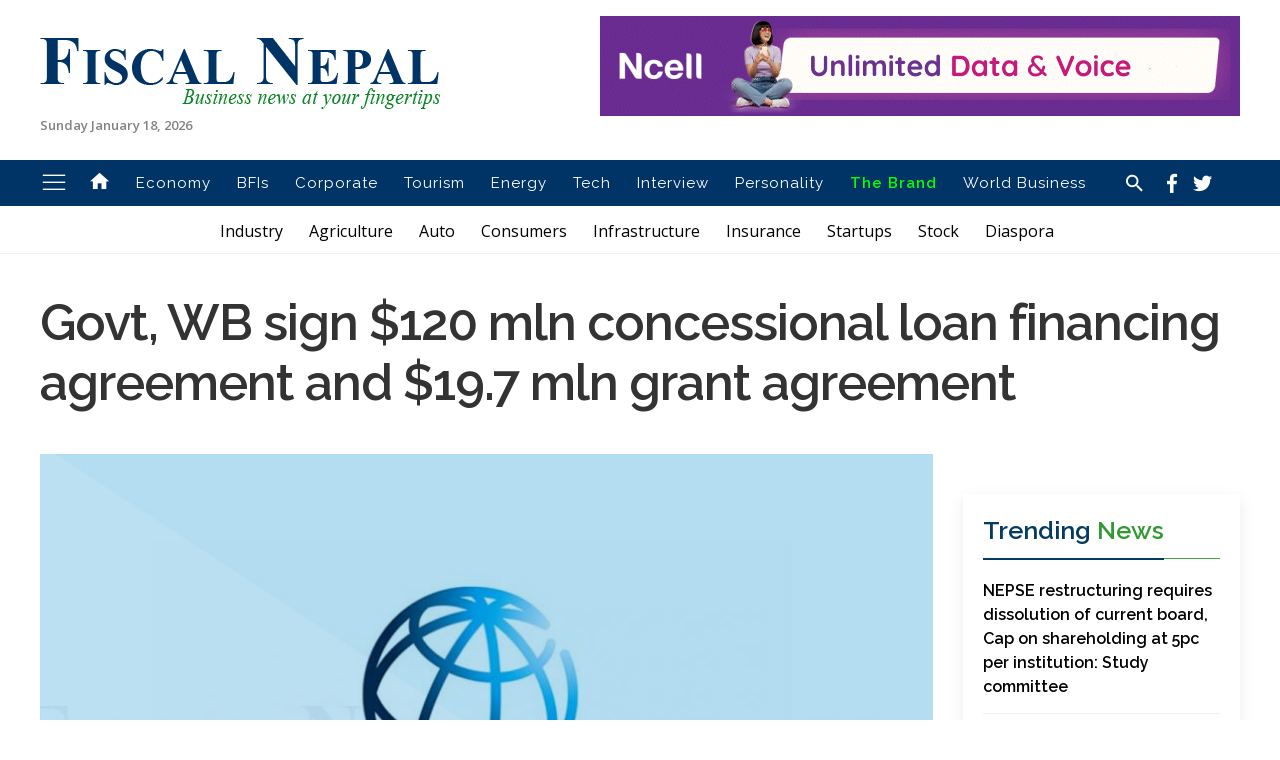

--- FILE ---
content_type: text/html; charset=UTF-8
request_url: https://www.fiscalnepal.com/2023/06/01/12848/govt-wb-sign-120-mln-concessional-loan-financing-agreement-and-19-7-mln-grant-agreement/
body_size: 15532
content:
<!doctype html>
<html lang="en-US" prefix="og: https://ogp.me/ns#">
<head>
	<meta charset="UTF-8">
	<meta name="viewport" content="width=device-width, initial-scale=1">
	<link rel="profile" href="https://gmpg.org/xfn/11">
	<meta property="fb:pages" content="103323141371240"/>
  <meta property="fb:app_id" content="346944712970184"/>
	
<!-- Search Engine Optimization by Rank Math - https://rankmath.com/ -->
<title>Govt, WB sign $120 mln concessional loan financing agreement and $19.7 mln grant agreement - Fiscal Nepal</title>
<meta name="description" content="KATHMANDU: The Government of Nepal and the World Bank today signed a financing agreement for $120 million concessional loan from the International Development"/>
<meta name="robots" content="follow, index, max-snippet:-1, max-video-preview:-1, max-image-preview:large"/>
<link rel="canonical" href="https://www.fiscalnepal.com/2023/06/01/12848/govt-wb-sign-120-mln-concessional-loan-financing-agreement-and-19-7-mln-grant-agreement/" />
<meta property="og:locale" content="en_US" />
<meta property="og:type" content="article" />
<meta property="og:title" content="Govt, WB sign $120 mln concessional loan financing agreement and $19.7 mln grant agreement - Fiscal Nepal" />
<meta property="og:description" content="KATHMANDU: The Government of Nepal and the World Bank today signed a financing agreement for $120 million concessional loan from the International Development" />
<meta property="og:url" content="https://www.fiscalnepal.com/2023/06/01/12848/govt-wb-sign-120-mln-concessional-loan-financing-agreement-and-19-7-mln-grant-agreement/" />
<meta property="og:site_name" content="Fiscal Nepal" />
<meta property="article:author" content="https://www.facebook.com/NepalFiscal" />
<meta property="article:section" content="BFIs" />
<meta property="og:image" content="https://www.fiscalnepal.com/wp-content/uploads/2020/09/th-world-bank.jpg" />
<meta property="og:image:secure_url" content="https://www.fiscalnepal.com/wp-content/uploads/2020/09/th-world-bank.jpg" />
<meta property="og:image:width" content="900" />
<meta property="og:image:height" content="600" />
<meta property="og:image:alt" content="Govt, WB sign $120 mln concessional loan financing agreement and $19.7 mln grant agreement" />
<meta property="og:image:type" content="image/jpeg" />
<meta property="article:published_time" content="2023-06-01T10:08:12+05:45" />
<meta name="twitter:card" content="summary_large_image" />
<meta name="twitter:title" content="Govt, WB sign $120 mln concessional loan financing agreement and $19.7 mln grant agreement - Fiscal Nepal" />
<meta name="twitter:description" content="KATHMANDU: The Government of Nepal and the World Bank today signed a financing agreement for $120 million concessional loan from the International Development" />
<meta name="twitter:creator" content="@fiscalnepal" />
<meta name="twitter:image" content="https://www.fiscalnepal.com/wp-content/uploads/2020/09/th-world-bank.jpg" />
<meta name="twitter:label1" content="Written by" />
<meta name="twitter:data1" content="Umesh Poudel" />
<meta name="twitter:label2" content="Time to read" />
<meta name="twitter:data2" content="1 minute" />
<script type="application/ld+json" class="rank-math-schema">{"@context":"https://schema.org","@graph":[{"@type":["Person","Organization"],"@id":"https://www.fiscalnepal.com/#person","name":"Fiscal Nepal"},{"@type":"WebSite","@id":"https://www.fiscalnepal.com/#website","url":"https://www.fiscalnepal.com","name":"Fiscal Nepal","publisher":{"@id":"https://www.fiscalnepal.com/#person"},"inLanguage":"en-US"},{"@type":"ImageObject","@id":"https://www.fiscalnepal.com/wp-content/uploads/2020/09/th-world-bank.jpg","url":"https://www.fiscalnepal.com/wp-content/uploads/2020/09/th-world-bank.jpg","width":"900","height":"600","inLanguage":"en-US"},{"@type":"WebPage","@id":"https://www.fiscalnepal.com/2023/06/01/12848/govt-wb-sign-120-mln-concessional-loan-financing-agreement-and-19-7-mln-grant-agreement/#webpage","url":"https://www.fiscalnepal.com/2023/06/01/12848/govt-wb-sign-120-mln-concessional-loan-financing-agreement-and-19-7-mln-grant-agreement/","name":"Govt, WB sign $120 mln concessional loan financing agreement and $19.7 mln grant agreement - Fiscal Nepal","datePublished":"2023-06-01T10:08:12+05:45","dateModified":"2023-06-01T10:08:12+05:45","isPartOf":{"@id":"https://www.fiscalnepal.com/#website"},"primaryImageOfPage":{"@id":"https://www.fiscalnepal.com/wp-content/uploads/2020/09/th-world-bank.jpg"},"inLanguage":"en-US"},{"@type":"Person","@id":"https://www.fiscalnepal.com/author/tumesh/","name":"Umesh Poudel","url":"https://www.fiscalnepal.com/author/tumesh/","image":{"@type":"ImageObject","@id":"https://secure.gravatar.com/avatar/bfcdf721feebb6f9796344f43d9aeee740187b3206c70787ae37faaf560135dd?s=96&amp;d=mm&amp;r=g","url":"https://secure.gravatar.com/avatar/bfcdf721feebb6f9796344f43d9aeee740187b3206c70787ae37faaf560135dd?s=96&amp;d=mm&amp;r=g","caption":"Umesh Poudel","inLanguage":"en-US"},"sameAs":["https://www.facebook.com/NepalFiscal","https://twitter.com/fiscalnepal"]},{"@type":"BlogPosting","headline":"Govt, WB sign $120 mln concessional loan financing agreement and $19.7 mln grant agreement - Fiscal Nepal","datePublished":"2023-06-01T10:08:12+05:45","dateModified":"2023-06-01T10:08:12+05:45","articleSection":"BFIs, Economy, MainNews","author":{"@id":"https://www.fiscalnepal.com/author/tumesh/","name":"Umesh Poudel"},"publisher":{"@id":"https://www.fiscalnepal.com/#person"},"description":"KATHMANDU: The Government of Nepal and the World Bank today signed a financing agreement for $120 million concessional loan from the International Development","name":"Govt, WB sign $120 mln concessional loan financing agreement and $19.7 mln grant agreement - Fiscal Nepal","@id":"https://www.fiscalnepal.com/2023/06/01/12848/govt-wb-sign-120-mln-concessional-loan-financing-agreement-and-19-7-mln-grant-agreement/#richSnippet","isPartOf":{"@id":"https://www.fiscalnepal.com/2023/06/01/12848/govt-wb-sign-120-mln-concessional-loan-financing-agreement-and-19-7-mln-grant-agreement/#webpage"},"image":{"@id":"https://www.fiscalnepal.com/wp-content/uploads/2020/09/th-world-bank.jpg"},"inLanguage":"en-US","mainEntityOfPage":{"@id":"https://www.fiscalnepal.com/2023/06/01/12848/govt-wb-sign-120-mln-concessional-loan-financing-agreement-and-19-7-mln-grant-agreement/#webpage"}}]}</script>
<!-- /Rank Math WordPress SEO plugin -->

<link rel="alternate" type="application/rss+xml" title="Fiscal Nepal &raquo; Feed" href="https://www.fiscalnepal.com/feed/" />
<link rel="alternate" type="application/rss+xml" title="Fiscal Nepal &raquo; Comments Feed" href="https://www.fiscalnepal.com/comments/feed/" />
<link rel="alternate" type="application/rss+xml" title="Fiscal Nepal &raquo; Govt, WB sign $120 mln concessional loan financing agreement and $19.7 mln grant agreement Comments Feed" href="https://www.fiscalnepal.com/2023/06/01/12848/govt-wb-sign-120-mln-concessional-loan-financing-agreement-and-19-7-mln-grant-agreement/feed/" />
<link rel="alternate" title="oEmbed (JSON)" type="application/json+oembed" href="https://www.fiscalnepal.com/wp-json/oembed/1.0/embed?url=https%3A%2F%2Fwww.fiscalnepal.com%2F2023%2F06%2F01%2F12848%2Fgovt-wb-sign-120-mln-concessional-loan-financing-agreement-and-19-7-mln-grant-agreement%2F" />
<link rel="alternate" title="oEmbed (XML)" type="text/xml+oembed" href="https://www.fiscalnepal.com/wp-json/oembed/1.0/embed?url=https%3A%2F%2Fwww.fiscalnepal.com%2F2023%2F06%2F01%2F12848%2Fgovt-wb-sign-120-mln-concessional-loan-financing-agreement-and-19-7-mln-grant-agreement%2F&#038;format=xml" />
<style id='wp-img-auto-sizes-contain-inline-css'>
img:is([sizes=auto i],[sizes^="auto," i]){contain-intrinsic-size:3000px 1500px}
/*# sourceURL=wp-img-auto-sizes-contain-inline-css */
</style>
<style id='wp-emoji-styles-inline-css'>

	img.wp-smiley, img.emoji {
		display: inline !important;
		border: none !important;
		box-shadow: none !important;
		height: 1em !important;
		width: 1em !important;
		margin: 0 0.07em !important;
		vertical-align: -0.1em !important;
		background: none !important;
		padding: 0 !important;
	}
/*# sourceURL=wp-emoji-styles-inline-css */
</style>
<style id='wp-block-library-inline-css'>
:root{--wp-block-synced-color:#7a00df;--wp-block-synced-color--rgb:122,0,223;--wp-bound-block-color:var(--wp-block-synced-color);--wp-editor-canvas-background:#ddd;--wp-admin-theme-color:#007cba;--wp-admin-theme-color--rgb:0,124,186;--wp-admin-theme-color-darker-10:#006ba1;--wp-admin-theme-color-darker-10--rgb:0,107,160.5;--wp-admin-theme-color-darker-20:#005a87;--wp-admin-theme-color-darker-20--rgb:0,90,135;--wp-admin-border-width-focus:2px}@media (min-resolution:192dpi){:root{--wp-admin-border-width-focus:1.5px}}.wp-element-button{cursor:pointer}:root .has-very-light-gray-background-color{background-color:#eee}:root .has-very-dark-gray-background-color{background-color:#313131}:root .has-very-light-gray-color{color:#eee}:root .has-very-dark-gray-color{color:#313131}:root .has-vivid-green-cyan-to-vivid-cyan-blue-gradient-background{background:linear-gradient(135deg,#00d084,#0693e3)}:root .has-purple-crush-gradient-background{background:linear-gradient(135deg,#34e2e4,#4721fb 50%,#ab1dfe)}:root .has-hazy-dawn-gradient-background{background:linear-gradient(135deg,#faaca8,#dad0ec)}:root .has-subdued-olive-gradient-background{background:linear-gradient(135deg,#fafae1,#67a671)}:root .has-atomic-cream-gradient-background{background:linear-gradient(135deg,#fdd79a,#004a59)}:root .has-nightshade-gradient-background{background:linear-gradient(135deg,#330968,#31cdcf)}:root .has-midnight-gradient-background{background:linear-gradient(135deg,#020381,#2874fc)}:root{--wp--preset--font-size--normal:16px;--wp--preset--font-size--huge:42px}.has-regular-font-size{font-size:1em}.has-larger-font-size{font-size:2.625em}.has-normal-font-size{font-size:var(--wp--preset--font-size--normal)}.has-huge-font-size{font-size:var(--wp--preset--font-size--huge)}.has-text-align-center{text-align:center}.has-text-align-left{text-align:left}.has-text-align-right{text-align:right}.has-fit-text{white-space:nowrap!important}#end-resizable-editor-section{display:none}.aligncenter{clear:both}.items-justified-left{justify-content:flex-start}.items-justified-center{justify-content:center}.items-justified-right{justify-content:flex-end}.items-justified-space-between{justify-content:space-between}.screen-reader-text{border:0;clip-path:inset(50%);height:1px;margin:-1px;overflow:hidden;padding:0;position:absolute;width:1px;word-wrap:normal!important}.screen-reader-text:focus{background-color:#ddd;clip-path:none;color:#444;display:block;font-size:1em;height:auto;left:5px;line-height:normal;padding:15px 23px 14px;text-decoration:none;top:5px;width:auto;z-index:100000}html :where(.has-border-color){border-style:solid}html :where([style*=border-top-color]){border-top-style:solid}html :where([style*=border-right-color]){border-right-style:solid}html :where([style*=border-bottom-color]){border-bottom-style:solid}html :where([style*=border-left-color]){border-left-style:solid}html :where([style*=border-width]){border-style:solid}html :where([style*=border-top-width]){border-top-style:solid}html :where([style*=border-right-width]){border-right-style:solid}html :where([style*=border-bottom-width]){border-bottom-style:solid}html :where([style*=border-left-width]){border-left-style:solid}html :where(img[class*=wp-image-]){height:auto;max-width:100%}:where(figure){margin:0 0 1em}html :where(.is-position-sticky){--wp-admin--admin-bar--position-offset:var(--wp-admin--admin-bar--height,0px)}@media screen and (max-width:600px){html :where(.is-position-sticky){--wp-admin--admin-bar--position-offset:0px}}

/*# sourceURL=wp-block-library-inline-css */
</style><style id='global-styles-inline-css'>
:root{--wp--preset--aspect-ratio--square: 1;--wp--preset--aspect-ratio--4-3: 4/3;--wp--preset--aspect-ratio--3-4: 3/4;--wp--preset--aspect-ratio--3-2: 3/2;--wp--preset--aspect-ratio--2-3: 2/3;--wp--preset--aspect-ratio--16-9: 16/9;--wp--preset--aspect-ratio--9-16: 9/16;--wp--preset--color--black: #000000;--wp--preset--color--cyan-bluish-gray: #abb8c3;--wp--preset--color--white: #ffffff;--wp--preset--color--pale-pink: #f78da7;--wp--preset--color--vivid-red: #cf2e2e;--wp--preset--color--luminous-vivid-orange: #ff6900;--wp--preset--color--luminous-vivid-amber: #fcb900;--wp--preset--color--light-green-cyan: #7bdcb5;--wp--preset--color--vivid-green-cyan: #00d084;--wp--preset--color--pale-cyan-blue: #8ed1fc;--wp--preset--color--vivid-cyan-blue: #0693e3;--wp--preset--color--vivid-purple: #9b51e0;--wp--preset--gradient--vivid-cyan-blue-to-vivid-purple: linear-gradient(135deg,rgb(6,147,227) 0%,rgb(155,81,224) 100%);--wp--preset--gradient--light-green-cyan-to-vivid-green-cyan: linear-gradient(135deg,rgb(122,220,180) 0%,rgb(0,208,130) 100%);--wp--preset--gradient--luminous-vivid-amber-to-luminous-vivid-orange: linear-gradient(135deg,rgb(252,185,0) 0%,rgb(255,105,0) 100%);--wp--preset--gradient--luminous-vivid-orange-to-vivid-red: linear-gradient(135deg,rgb(255,105,0) 0%,rgb(207,46,46) 100%);--wp--preset--gradient--very-light-gray-to-cyan-bluish-gray: linear-gradient(135deg,rgb(238,238,238) 0%,rgb(169,184,195) 100%);--wp--preset--gradient--cool-to-warm-spectrum: linear-gradient(135deg,rgb(74,234,220) 0%,rgb(151,120,209) 20%,rgb(207,42,186) 40%,rgb(238,44,130) 60%,rgb(251,105,98) 80%,rgb(254,248,76) 100%);--wp--preset--gradient--blush-light-purple: linear-gradient(135deg,rgb(255,206,236) 0%,rgb(152,150,240) 100%);--wp--preset--gradient--blush-bordeaux: linear-gradient(135deg,rgb(254,205,165) 0%,rgb(254,45,45) 50%,rgb(107,0,62) 100%);--wp--preset--gradient--luminous-dusk: linear-gradient(135deg,rgb(255,203,112) 0%,rgb(199,81,192) 50%,rgb(65,88,208) 100%);--wp--preset--gradient--pale-ocean: linear-gradient(135deg,rgb(255,245,203) 0%,rgb(182,227,212) 50%,rgb(51,167,181) 100%);--wp--preset--gradient--electric-grass: linear-gradient(135deg,rgb(202,248,128) 0%,rgb(113,206,126) 100%);--wp--preset--gradient--midnight: linear-gradient(135deg,rgb(2,3,129) 0%,rgb(40,116,252) 100%);--wp--preset--font-size--small: 13px;--wp--preset--font-size--medium: 20px;--wp--preset--font-size--large: 36px;--wp--preset--font-size--x-large: 42px;--wp--preset--spacing--20: 0.44rem;--wp--preset--spacing--30: 0.67rem;--wp--preset--spacing--40: 1rem;--wp--preset--spacing--50: 1.5rem;--wp--preset--spacing--60: 2.25rem;--wp--preset--spacing--70: 3.38rem;--wp--preset--spacing--80: 5.06rem;--wp--preset--shadow--natural: 6px 6px 9px rgba(0, 0, 0, 0.2);--wp--preset--shadow--deep: 12px 12px 50px rgba(0, 0, 0, 0.4);--wp--preset--shadow--sharp: 6px 6px 0px rgba(0, 0, 0, 0.2);--wp--preset--shadow--outlined: 6px 6px 0px -3px rgb(255, 255, 255), 6px 6px rgb(0, 0, 0);--wp--preset--shadow--crisp: 6px 6px 0px rgb(0, 0, 0);}:where(.is-layout-flex){gap: 0.5em;}:where(.is-layout-grid){gap: 0.5em;}body .is-layout-flex{display: flex;}.is-layout-flex{flex-wrap: wrap;align-items: center;}.is-layout-flex > :is(*, div){margin: 0;}body .is-layout-grid{display: grid;}.is-layout-grid > :is(*, div){margin: 0;}:where(.wp-block-columns.is-layout-flex){gap: 2em;}:where(.wp-block-columns.is-layout-grid){gap: 2em;}:where(.wp-block-post-template.is-layout-flex){gap: 1.25em;}:where(.wp-block-post-template.is-layout-grid){gap: 1.25em;}.has-black-color{color: var(--wp--preset--color--black) !important;}.has-cyan-bluish-gray-color{color: var(--wp--preset--color--cyan-bluish-gray) !important;}.has-white-color{color: var(--wp--preset--color--white) !important;}.has-pale-pink-color{color: var(--wp--preset--color--pale-pink) !important;}.has-vivid-red-color{color: var(--wp--preset--color--vivid-red) !important;}.has-luminous-vivid-orange-color{color: var(--wp--preset--color--luminous-vivid-orange) !important;}.has-luminous-vivid-amber-color{color: var(--wp--preset--color--luminous-vivid-amber) !important;}.has-light-green-cyan-color{color: var(--wp--preset--color--light-green-cyan) !important;}.has-vivid-green-cyan-color{color: var(--wp--preset--color--vivid-green-cyan) !important;}.has-pale-cyan-blue-color{color: var(--wp--preset--color--pale-cyan-blue) !important;}.has-vivid-cyan-blue-color{color: var(--wp--preset--color--vivid-cyan-blue) !important;}.has-vivid-purple-color{color: var(--wp--preset--color--vivid-purple) !important;}.has-black-background-color{background-color: var(--wp--preset--color--black) !important;}.has-cyan-bluish-gray-background-color{background-color: var(--wp--preset--color--cyan-bluish-gray) !important;}.has-white-background-color{background-color: var(--wp--preset--color--white) !important;}.has-pale-pink-background-color{background-color: var(--wp--preset--color--pale-pink) !important;}.has-vivid-red-background-color{background-color: var(--wp--preset--color--vivid-red) !important;}.has-luminous-vivid-orange-background-color{background-color: var(--wp--preset--color--luminous-vivid-orange) !important;}.has-luminous-vivid-amber-background-color{background-color: var(--wp--preset--color--luminous-vivid-amber) !important;}.has-light-green-cyan-background-color{background-color: var(--wp--preset--color--light-green-cyan) !important;}.has-vivid-green-cyan-background-color{background-color: var(--wp--preset--color--vivid-green-cyan) !important;}.has-pale-cyan-blue-background-color{background-color: var(--wp--preset--color--pale-cyan-blue) !important;}.has-vivid-cyan-blue-background-color{background-color: var(--wp--preset--color--vivid-cyan-blue) !important;}.has-vivid-purple-background-color{background-color: var(--wp--preset--color--vivid-purple) !important;}.has-black-border-color{border-color: var(--wp--preset--color--black) !important;}.has-cyan-bluish-gray-border-color{border-color: var(--wp--preset--color--cyan-bluish-gray) !important;}.has-white-border-color{border-color: var(--wp--preset--color--white) !important;}.has-pale-pink-border-color{border-color: var(--wp--preset--color--pale-pink) !important;}.has-vivid-red-border-color{border-color: var(--wp--preset--color--vivid-red) !important;}.has-luminous-vivid-orange-border-color{border-color: var(--wp--preset--color--luminous-vivid-orange) !important;}.has-luminous-vivid-amber-border-color{border-color: var(--wp--preset--color--luminous-vivid-amber) !important;}.has-light-green-cyan-border-color{border-color: var(--wp--preset--color--light-green-cyan) !important;}.has-vivid-green-cyan-border-color{border-color: var(--wp--preset--color--vivid-green-cyan) !important;}.has-pale-cyan-blue-border-color{border-color: var(--wp--preset--color--pale-cyan-blue) !important;}.has-vivid-cyan-blue-border-color{border-color: var(--wp--preset--color--vivid-cyan-blue) !important;}.has-vivid-purple-border-color{border-color: var(--wp--preset--color--vivid-purple) !important;}.has-vivid-cyan-blue-to-vivid-purple-gradient-background{background: var(--wp--preset--gradient--vivid-cyan-blue-to-vivid-purple) !important;}.has-light-green-cyan-to-vivid-green-cyan-gradient-background{background: var(--wp--preset--gradient--light-green-cyan-to-vivid-green-cyan) !important;}.has-luminous-vivid-amber-to-luminous-vivid-orange-gradient-background{background: var(--wp--preset--gradient--luminous-vivid-amber-to-luminous-vivid-orange) !important;}.has-luminous-vivid-orange-to-vivid-red-gradient-background{background: var(--wp--preset--gradient--luminous-vivid-orange-to-vivid-red) !important;}.has-very-light-gray-to-cyan-bluish-gray-gradient-background{background: var(--wp--preset--gradient--very-light-gray-to-cyan-bluish-gray) !important;}.has-cool-to-warm-spectrum-gradient-background{background: var(--wp--preset--gradient--cool-to-warm-spectrum) !important;}.has-blush-light-purple-gradient-background{background: var(--wp--preset--gradient--blush-light-purple) !important;}.has-blush-bordeaux-gradient-background{background: var(--wp--preset--gradient--blush-bordeaux) !important;}.has-luminous-dusk-gradient-background{background: var(--wp--preset--gradient--luminous-dusk) !important;}.has-pale-ocean-gradient-background{background: var(--wp--preset--gradient--pale-ocean) !important;}.has-electric-grass-gradient-background{background: var(--wp--preset--gradient--electric-grass) !important;}.has-midnight-gradient-background{background: var(--wp--preset--gradient--midnight) !important;}.has-small-font-size{font-size: var(--wp--preset--font-size--small) !important;}.has-medium-font-size{font-size: var(--wp--preset--font-size--medium) !important;}.has-large-font-size{font-size: var(--wp--preset--font-size--large) !important;}.has-x-large-font-size{font-size: var(--wp--preset--font-size--x-large) !important;}
/*# sourceURL=global-styles-inline-css */
</style>

<style id='classic-theme-styles-inline-css'>
/*! This file is auto-generated */
.wp-block-button__link{color:#fff;background-color:#32373c;border-radius:9999px;box-shadow:none;text-decoration:none;padding:calc(.667em + 2px) calc(1.333em + 2px);font-size:1.125em}.wp-block-file__button{background:#32373c;color:#fff;text-decoration:none}
/*# sourceURL=/wp-includes/css/classic-themes.min.css */
</style>
<link rel='stylesheet' id='uikit-css -css' href='https://www.fiscalnepal.com/wp-content/themes/fiscalnepal/assets/css/uikit.min.css?ver=03748880a80d24be0346c53dac9de091' media='all' />
<link rel='stylesheet' id='fiscal-nepal-style-css' href='https://www.fiscalnepal.com/wp-content/themes/fiscalnepal/style.css?ver=1.0.0' media='all' />
<link rel='stylesheet' id='responsive-css -css' href='https://www.fiscalnepal.com/wp-content/themes/fiscalnepal/assets/css/responsive.css?ver=03748880a80d24be0346c53dac9de091' media='all' />
<link rel='stylesheet' id='Font-css -css' href='https://www.fiscalnepal.com/wp-content/themes/fiscalnepal/assets/css/material-design-iconic-font.min.css?ver=03748880a80d24be0346c53dac9de091' media='all' />
<link rel="https://api.w.org/" href="https://www.fiscalnepal.com/wp-json/" /><link rel="alternate" title="JSON" type="application/json" href="https://www.fiscalnepal.com/wp-json/wp/v2/posts/12848" /><link rel="EditURI" type="application/rsd+xml" title="RSD" href="https://www.fiscalnepal.com/xmlrpc.php?rsd" />

<link rel='shortlink' href='https://www.fiscalnepal.com/?p=12848' />
<meta name="keywords" content="Fiscal Nepal : First Business News Portal in English from Nepal">
<meta name="description" content="<p>KATHMANDU: The Government of Nepal and the World Bank today signed a financing agreement for $120 million concessional loan from the International Development Association and a grant agreement for $19.7 million from the Global Partnership for Education for the School Sector Transformation Program (SSTP) Operation, which support the implementation of the government’s flagship School Education [&hellip;]</p>
">
    <meta property="og:title" content="Govt, WB sign $120 mln concessional loan financing agreement and $19.7 mln grant agreement" />
    <meta property="og:site_name" content="Fiscal Nepal" />
    <meta property="og:url" content="https://www.fiscalnepal.com/2023/06/01/12848/govt-wb-sign-120-mln-concessional-loan-financing-agreement-and-19-7-mln-grant-agreement/" />
    <meta property="og:description" content="<p>KATHMANDU: The Government of Nepal and the World Bank today signed a financing agreement for $120 million concessional loan from the International Development Association and a grant agreement for $19.7 million from the Global Partnership for Education for the School Sector Transformation Program (SSTP) Operation, which support the implementation of the government’s flagship School Education [&hellip;]</p>
" />
    <meta property="og:type" content="article" />
    
<meta name="twitter:card" content="summary" />
  <meta name="twitter:description" content="<p>KATHMANDU: The Government of Nepal and the World Bank today signed a financing agreement for $120 million concessional loan from the International Development Association and a grant agreement for $19.7 million from the Global Partnership for Education for the School Sector Transformation Program (SSTP) Operation, which support the implementation of the government’s flagship School Education [&hellip;]</p>
" />
  <meta name="twitter:title" content="Govt, WB sign $120 mln concessional loan financing agreement and $19.7 mln grant agreement" />
  <meta name="twitter:site" content="@fiscalnepal" />  
  <meta name="twitter:creator" content="#fiscalnepal" />

          <meta property="og:image" content="https://www.fiscalnepal.com/wp-content/uploads/2020/09/th-world-bank.jpg"/> 
<meta name="twitter:image" content="https://www.fiscalnepal.com/wp-content/uploads/2020/09/th-world-bank.jpg" />
        
  <link rel="pingback" href="https://www.fiscalnepal.com/xmlrpc.php">		<style type="text/css">
					.site-title,
			.site-description {
				position: absolute;
				clip: rect(1px, 1px, 1px, 1px);
				}
					</style>
		<link rel="icon" href="https://www.fiscalnepal.com/wp-content/uploads/2020/08/cropped-cropped-logo-32x32.png" sizes="32x32" />
<link rel="icon" href="https://www.fiscalnepal.com/wp-content/uploads/2020/08/cropped-cropped-logo-192x192.png" sizes="192x192" />
<link rel="apple-touch-icon" href="https://www.fiscalnepal.com/wp-content/uploads/2020/08/cropped-cropped-logo-180x180.png" />
<meta name="msapplication-TileImage" content="https://www.fiscalnepal.com/wp-content/uploads/2020/08/cropped-cropped-logo-270x270.png" />
  <meta name="google-site-verification" content="NqrvBZkmI5K6280O7-8-wawc-yjZjaTw547SPtsI8So" />
  <!-- Go to www.addthis.com/dashboard to customize your tools -->
<script type="e2b05aeb23cb27e6110cd0ec-text/javascript" src="//s7.addthis.com/js/300/addthis_widget.js#pubid=ra-5f2ced4f067bfeab"></script>
<script type="e2b05aeb23cb27e6110cd0ec-text/javascript" src='https://platform-api.sharethis.com/js/sharethis.js#property=5f75664dda879800127eb7cb&product=sop' async='async'></script>

<!-- Begin 33Across SiteCTRL -->
<script type="e2b05aeb23cb27e6110cd0ec-text/javascript">
var Tynt=Tynt||[];Tynt.push('ahzipcbaGr64bGaKkv7mNO');
(function(){var h,s=document.createElement('script');
s.src='https://cdn.tynt.com/ti.js';
h=document.getElementsByTagName('script')[0];
h.parentNode.insertBefore(s,h);})();
</script>
<!-- End 33Across SiteCTRL -->

<script data-ad-client="ca-pub-8845425427040885" async src="https://pagead2.googlesyndication.com/pagead/js/adsbygoogle.js" type="e2b05aeb23cb27e6110cd0ec-text/javascript"></script>
</head>

<script src="/cdn-cgi/scripts/7d0fa10a/cloudflare-static/rocket-loader.min.js" data-cf-settings="e2b05aeb23cb27e6110cd0ec-|49"></script><body class="wp-singular post-template-default single single-post postid-12848 single-format-standard wp-custom-logo wp-theme-fiscalnepal" onload="startTimer()" >
<div id="page" class="site">
	<header id="masthead" class="site-header">
		<div class="uk-container">
			<div class="site-branding uk-flex uk-flex-middle uk-flex-between  uk-flex-center">
				<div class="logo">
					<a href="https://www.fiscalnepal.com/" class="custom-logo-link" rel="home"><img width="400" height="71" src="https://www.fiscalnepal.com/wp-content/uploads/2020/08/fn-final-logo.png" class="custom-logo" alt="Fiscal Nepal" decoding="async" /></a>					<p class="site-title"><a href="https://www.fiscalnepal.com/" rel="home">Fiscal Nepal</a></p>
										<p class="site-description">First Business News Portal in English from Nepal</p>
				
				<span>
						Sunday January 18, 2026				</span>

				</div>

				


				<div class="header-ad uk-visible@m">
					 <div class="gam-ad-position-wrap home-header-logo-righth">
		<div class="gam-each-ad" id="gam-ad-3">
		<a href="https://ncellapp.ncell.com.np/9wcBxD?utm_source=online+portal+&#038;utm_medium=Fiscalnepal&#038;utm_id=online+portal" target="_blank"><img src="https://www.fiscalnepal.com/wp-content/uploads/2025/12/640-X-100.gif"/></a>
	</div>
					</div>
				</div>
			</div>
		</div>
		

		<nav id="site-navigation" class="main-navigation" uk-sticky>
			<div class="uk-container">
				<div class="uk-flex uk-flex-middle uk-flex-between uk-flex-wrap">
					<div uk-toggle="target: #offcanvas-push" class="icon nav-icon-8 uk-icon " uk-icon="icon:menu; ratio:1.4"></div>
					
					<div class="menu-menu-1-container"><ul id="primary-menu" class="uk-visible@m uk-flex uk-flex-middle	"><li id="menu-item-543" class="menu-item menu-item-type-custom menu-item-object-custom menu-item-home menu-item-543"><a href="https://www.fiscalnepal.com"><i class="zmdi zmdi-2x zmdi-home"></i></a></li>
<li id="menu-item-2217" class="menu-item menu-item-type-taxonomy menu-item-object-category current-post-ancestor current-menu-parent current-post-parent menu-item-2217"><a href="https://www.fiscalnepal.com/category/economy/">Economy</a></li>
<li id="menu-item-6" class="menu-item menu-item-type-taxonomy menu-item-object-category current-post-ancestor current-menu-parent current-post-parent menu-item-6"><a href="https://www.fiscalnepal.com/category/bfis/">BFIs</a></li>
<li id="menu-item-7" class="menu-item menu-item-type-taxonomy menu-item-object-category menu-item-7"><a href="https://www.fiscalnepal.com/category/corporate/">Corporate</a></li>
<li id="menu-item-9" class="menu-item menu-item-type-taxonomy menu-item-object-category menu-item-9"><a href="https://www.fiscalnepal.com/category/tourism/">Tourism</a></li>
<li id="menu-item-8" class="menu-item menu-item-type-taxonomy menu-item-object-category menu-item-8"><a href="https://www.fiscalnepal.com/category/energy/">Energy</a></li>
<li id="menu-item-12" class="menu-item menu-item-type-taxonomy menu-item-object-category menu-item-12"><a href="https://www.fiscalnepal.com/category/technology/">Tech</a></li>
<li id="menu-item-11" class="menu-item menu-item-type-taxonomy menu-item-object-category menu-item-11"><a href="https://www.fiscalnepal.com/category/interview/">Interview</a></li>
<li id="menu-item-13" class="menu-item menu-item-type-taxonomy menu-item-object-category menu-item-13"><a href="https://www.fiscalnepal.com/category/personality/">Personality</a></li>
<li id="menu-item-14" class="menu-item menu-item-type-taxonomy menu-item-object-category menu-item-14"><a href="https://www.fiscalnepal.com/category/the-brand/">The Brand</a></li>
<li id="menu-item-267" class="menu-item menu-item-type-taxonomy menu-item-object-category menu-item-267"><a href="https://www.fiscalnepal.com/category/world-business/">World Business</a></li>
</ul></div>					
					<div class="header-right uk-flex uk-flex-middle uk-flex-between">
						<a href="#modal-example" uk-toggle >
							<i class="zmdi zmdi-search">	</i>
						</a>
						<div class="social-icons">
							<a href="https://www.facebook.com/NepalFiscal/" target="_blank">
								<i class="zmdi zmdi-facebook">	</i>
							</a>
							<a href="https://twitter.com/FiscalNepal" target="_blank">
								<i class="zmdi zmdi-twitter">	</i>
							</a>		
							<a href="https://www.linkedin.com/in/fiscalnepal" target="_blank">
								<i class="zmdi zmdi-linkedin-play">	</i>
							</a>
						</div>
            
            
            
            
            
            
				</div>	
			</div>
		</nav><!-- #site-navigation -->
	</header><!-- #masthead -->



<section class="trending-tag-menu">
	<div class="uk-container">
	    <div class="uk-flex uk-flex-middle">
	        <div class="menu-secondarymainmenu-container"><ul id="secondarymainmenu" class=""><li id="menu-item-15" class="menu-item menu-item-type-taxonomy menu-item-object-category menu-item-15"><a href="https://www.fiscalnepal.com/category/industry/">Industry</a></li>
<li id="menu-item-16" class="menu-item menu-item-type-taxonomy menu-item-object-category menu-item-16"><a href="https://www.fiscalnepal.com/category/agriculture/">Agriculture</a></li>
<li id="menu-item-18" class="menu-item menu-item-type-taxonomy menu-item-object-category menu-item-18"><a href="https://www.fiscalnepal.com/category/auto/">Auto</a></li>
<li id="menu-item-19" class="menu-item menu-item-type-taxonomy menu-item-object-category menu-item-19"><a href="https://www.fiscalnepal.com/category/consumers/">Consumers</a></li>
<li id="menu-item-21" class="menu-item menu-item-type-taxonomy menu-item-object-category menu-item-21"><a href="https://www.fiscalnepal.com/category/infrastructure/">Infrastructure</a></li>
<li id="menu-item-40" class="menu-item menu-item-type-taxonomy menu-item-object-category menu-item-40"><a href="https://www.fiscalnepal.com/category/insurance/">Insurance</a></li>
<li id="menu-item-42" class="menu-item menu-item-type-taxonomy menu-item-object-category menu-item-42"><a href="https://www.fiscalnepal.com/category/startups/">Startups</a></li>
<li id="menu-item-43" class="menu-item menu-item-type-taxonomy menu-item-object-category menu-item-43"><a href="https://www.fiscalnepal.com/category/stock/">Stock</a></li>
<li id="menu-item-390" class="menu-item menu-item-type-taxonomy menu-item-object-category menu-item-390"><a href="https://www.fiscalnepal.com/category/diaspora/">Diaspora</a></li>
</ul></div>	    </div>
	</div>
  </section>


	
<div id="offcanvas-push" uk-offcanvas="mode: push; overlay: true">
    <div class="uk-offcanvas-bar hk-sidebar-menu">
    	<div class="menu-header" >
          <h3>Menu</h3>
	          <button uk-icon="ratio:1.1" class="uk-offcanvas-close uk-icon uk-close" type="button" uk-close="">
	    </div>
    			<div class="menu-menu-1-container"><ul id="primary-menu" class="menu"><li class="menu-item menu-item-type-custom menu-item-object-custom menu-item-home menu-item-543"><a href="https://www.fiscalnepal.com"><i class="zmdi zmdi-2x zmdi-home"></i></a></li>
<li class="menu-item menu-item-type-taxonomy menu-item-object-category current-post-ancestor current-menu-parent current-post-parent menu-item-2217"><a href="https://www.fiscalnepal.com/category/economy/">Economy</a></li>
<li class="menu-item menu-item-type-taxonomy menu-item-object-category current-post-ancestor current-menu-parent current-post-parent menu-item-6"><a href="https://www.fiscalnepal.com/category/bfis/">BFIs</a></li>
<li class="menu-item menu-item-type-taxonomy menu-item-object-category menu-item-7"><a href="https://www.fiscalnepal.com/category/corporate/">Corporate</a></li>
<li class="menu-item menu-item-type-taxonomy menu-item-object-category menu-item-9"><a href="https://www.fiscalnepal.com/category/tourism/">Tourism</a></li>
<li class="menu-item menu-item-type-taxonomy menu-item-object-category menu-item-8"><a href="https://www.fiscalnepal.com/category/energy/">Energy</a></li>
<li class="menu-item menu-item-type-taxonomy menu-item-object-category menu-item-12"><a href="https://www.fiscalnepal.com/category/technology/">Tech</a></li>
<li class="menu-item menu-item-type-taxonomy menu-item-object-category menu-item-11"><a href="https://www.fiscalnepal.com/category/interview/">Interview</a></li>
<li class="menu-item menu-item-type-taxonomy menu-item-object-category menu-item-13"><a href="https://www.fiscalnepal.com/category/personality/">Personality</a></li>
<li class="menu-item menu-item-type-taxonomy menu-item-object-category menu-item-14"><a href="https://www.fiscalnepal.com/category/the-brand/">The Brand</a></li>
<li class="menu-item menu-item-type-taxonomy menu-item-object-category menu-item-267"><a href="https://www.fiscalnepal.com/category/world-business/">World Business</a></li>
</ul></div>    </div>
</div>




<div class="uk-margin-small-top uk-margin-small-bottom"><div class="uk-container">
 <div class="gam-ad-position-wrap single-after-menu">
	</div>
</div></div>

	<main id="primary" class="site-main">
		<header>
            <div class="uk-container ">
			
				<div class="c-article-header">
					<h1 class="c-article-header__head uk-margin-remove">
						Govt, WB sign $120 mln concessional loan financing agreement and $19.7 mln grant agreement					</h1>
					<strong class="c-article-header__subhead uk-margin-remove font-opensans" itemprop="description">
											</strong>
					<!-- <div class="c-article-meta uk-flex uk-flex-middle ">
						<address class="c-byline">
							<span class="c-byline__author">
								<a class="c-byline__link" href="#">
									<i class=" zmdi zmdi-edit"></i>		Fiscal Nepal 								</a>
							</span>
						</address>
						<time class="c-dateline" datetime="2020-05-31T01:43:12-04:00" itemprop="datePublished">  
							<i class=" zmdi zmdi-time"></i>	
							June 1, 2023						 </time>

					</div> -->
				</div>
			</div>
		</header>

		<div class="main-content-area ">
			<div class="uk-container">
				<div class="uk-grid uk-grid-medium" uk-grid>
					<div class="uk-width-3-4@m">

						<div class="main-content-image c-lead-media">
							<figure>
              
			<div class="post-thumbnail">
				<img width="900" height="600" src="https://www.fiscalnepal.com/wp-content/uploads/2020/09/th-world-bank.jpg" class="attachment-post-thumbnail size-post-thumbnail wp-post-image" alt="" decoding="async" fetchpriority="high" srcset="https://www.fiscalnepal.com/wp-content/uploads/2020/09/th-world-bank.jpg 900w, https://www.fiscalnepal.com/wp-content/uploads/2020/09/th-world-bank-600x400.jpg 600w, https://www.fiscalnepal.com/wp-content/uploads/2020/09/th-world-bank-768x512.jpg 768w" sizes="(max-width: 900px) 100vw, 900px" />			</div><!-- .post-thumbnail -->

		                                       
								
							</figure>
													</div>

						<div class="l-wrap__sidebar-link uk-flex uk-flex-middle uk-flex-wrap uk-flex-between" >
									<div class="post-time c-article-meta ">
										<address class="c-byline">
												<span class="c-byline__author">
													<a class="c-byline__link" href="#">
														<i class=" zmdi zmdi-edit"></i>		Fiscal Nepal 													</a>
												</span>
											</address>
											<time class="c-dateline" datetime="2020-05-31T01:43:12-04:00" itemprop="datePublished">  
												<i class=" zmdi zmdi-time"></i>	
												June 1, 2023, 10:08:12 AM |    								 
  <span class="reading-time__label"></span>
  <span class="reading-time__duration"></span>

											 </time>
									</div>
								<div uk-sticky="offset: 120; media: 959; bottom: .main-content-area; animation: uk-animation-slide-top " class="social-link ">
	                				<div class="uk-flex uk-flex-middle uk-flex-middle">
	                					                            
                            <!-- ShareThis BEGIN --><div class="sharethis-inline-share-buttons"></div><!-- ShareThis END -->
                            
		                				<div class="typi-link">
											<ul class="typi-link__list">
												<li>
													<a style="cursor: pointer"  class="increase-font" id="change-font-size">
									                    <i class="zmdi  zmdi-text-format"></i>
									                </a>
												</li>
											</ul>
										</div>
	                				</div>
								</div>
						</div>	

						<div class="content-area">
							<p>KATHMANDU: The Government of Nepal and the World Bank today signed a financing agreement for $120 million concessional loan from the International Development Association and a grant agreement for $19.7 million from the Global Partnership for Education for the School Sector Transformation Program (SSTP) Operation, which support the implementation of the government’s flagship School Education Sector Plan.</p>
<p>The agreement was signed by Mr. Arjun Prasad Pokharel, Finance Secretary, and Mr. Faris Hadad-Zervos, the World Bank Country Director for Maldives, Nepal, and Sri Lanka.</p>
<p>The operation focuses on improving foundational skills by implementing the national integrated curriculum in early grades.</p>
<p>The operation supports the government’s program through the development and implementation of the Recovery and Accelerated Learning Plan to address learning losses as a result of school closures due to COVID-19 and other disasters, strengthening teaching and learning in the classrooms, construction of green and resilient classrooms, ensuring minimum enabling conditions such as qualified teacher, child-friendly taps and seating, and toilets in the early childhood education development centers, and strengthening digital teaching and learning materials, among others.</p>
<p>The operation also envisions improving the equity of the school sector by supporting girls, disabled students, and those of lower socio-economic status, through targeted scholarships programs.</p>
<p>“I am hopeful that the reform agenda envisioned in the School Sector Transformation Program will be instrumental in increasing equitable access and improving the quality of education, which are critical for human capital development,” said Arjun Prasad Pokharel, Finance Secretary.</p>
<p>“The School Sector Transformation Program operation supports the Government of Nepal’s Green, Resilient, and Inclusive Development (GRID) agenda by investing in quality and equitable access to education, which is key to developing human capital and fostering inclusive and resilient growth,” said Faris Hadad-Zervos, World Bank Country Director for Maldives, Nepal, and Sri Lanka.</p>






							<div class="related-tag uk-text-right">	
															</div>

							
              
              
		              <div class=" author__wrap uk-flex uk-flex-middle uk-flex-wrap">
														
									Fiscal Nepal  | 
								<div class="post__time"> Thursday June 1, 2023, 10:08:12 AM  |    
								 
  <span class="reading-time__label"></span>
  <span class="reading-time__duration"></span>
  <span class="reading-time__word-count"></span>

							</div>
						</div>
						
            <hr />
            <!-- ShareThis BEGIN --><div class="sharethis-inline-share-buttons"></div><!-- ShareThis END -->
            <hr />
              
						</div>

							
                             <div class="gam-ad-position-wrap single-after-news">
		<div class="gam-each-ad" id="gam-ad-4">
		<a href="https://ncellapp.ncell.com.np/9wcBxD?utm_source=online+portal+&#038;utm_medium=Fiscalnepal&#038;utm_id=online+portal" target="_blank"><img src="https://www.fiscalnepal.com/wp-content/uploads/2025/12/1000-x-100_px.gif"/></a>
	</div>
					</div>


						<div class="facebook-comment uk-card uk-card-default uk-card-body uk-card-small">
							       <h3 class="">Facebook Comment</h3>
									<div id="fb-root"></div>
									<script async defer crossorigin="anonymous" src="https://connect.facebook.net/en_US/sdk.js#xfbml=1&version=v4.0&appId=346944712970184&autoLogAppEvents=1" type="e2b05aeb23cb27e6110cd0ec-text/javascript"></script>

									<div class="fb-comments" data-href="https://www.fiscalnepal.com/2023/06/01/12848/govt-wb-sign-120-mln-concessional-loan-financing-agreement-and-19-7-mln-grant-agreement/" data-width="700" data-numposts="10"></div>
						</div>
            
    

						
<div id="comments" class="comments-area">

		<div id="respond" class="comment-respond">
		<h3 id="reply-title" class="comment-reply-title">Leave a Reply <small><a rel="nofollow" id="cancel-comment-reply-link" href="/2023/06/01/12848/govt-wb-sign-120-mln-concessional-loan-financing-agreement-and-19-7-mln-grant-agreement/#respond" style="display:none;">Cancel reply</a></small></h3><form action="https://www.fiscalnepal.com/wp-comments-post.php" method="post" id="commentform" class="comment-form"><p class="comment-notes"><span id="email-notes">Your email address will not be published.</span> <span class="required-field-message">Required fields are marked <span class="required">*</span></span></p><p class="comment-form-comment"><label for="comment">Comment <span class="required">*</span></label> <textarea id="comment" name="comment" cols="45" rows="8" maxlength="65525" required></textarea></p><p class="comment-form-author"><label for="author">Name <span class="required">*</span></label> <input id="author" name="author" type="text" value="" size="30" maxlength="245" autocomplete="name" required /></p>
<p class="comment-form-email"><label for="email">Email <span class="required">*</span></label> <input id="email" name="email" type="email" value="" size="30" maxlength="100" aria-describedby="email-notes" autocomplete="email" required /></p>
<p class="comment-form-url"><label for="url">Website</label> <input id="url" name="url" type="url" value="" size="30" maxlength="200" autocomplete="url" /></p>
<p class="comment-form-cookies-consent"><input id="wp-comment-cookies-consent" name="wp-comment-cookies-consent" type="checkbox" value="yes" /> <label for="wp-comment-cookies-consent">Save my name, email, and website in this browser for the next time I comment.</label></p>
<p class="form-submit"><input name="submit" type="submit" id="submit" class="submit" value="Post Comment" /> <input type='hidden' name='comment_post_ID' value='12848' id='comment_post_ID' />
<input type='hidden' name='comment_parent' id='comment_parent' value='0' />
</p></form>	</div><!-- #respond -->
	
</div><!-- #comments -->
						
					</div>
					 
           <div class="uk-width-1-4@m">
           					 	<div class="blog__section">
						    
                
                <div class="gam-ad-position-wrap home-after-share">
	</div>
                
                 <div class="gam-ad-position-wrap home-after-world-news">
	</div>
                
                
                <div uk-sticky="offset: 100; media: 959; bottom: true"   class="latest__news  uk-margin-medium-top uk-card uk-card-body uk-card-small uk-card-default">
                            <h2 class="news-header font-small">
                                <span>
                                    Trending <ins>News</ins>
                                </span>
                            </h2>
                             <ul class="list-news">
                                                          
                             
                                <li class="uk-flex thumbnail-news">
                                    <div class="thumb-title"> 
                                        <h3 class="title has-text-x-small uk-margin-remove">
                                            <a href="https://www.fiscalnepal.com/2026/01/12/23824/nepse-restructuring-requires-dissolution-of-current-board-cap-on-shareholding-at-5pc-per-institution-study-committee/">
															NEPSE restructuring requires dissolution of current board, Cap on shareholding at 5pc per institution: Study committee															</a>
                                        </h3>
                                    </div>
                                </li>
                                                             
                             
                                <li class="uk-flex thumbnail-news">
                                    <div class="thumb-title"> 
                                        <h3 class="title has-text-x-small uk-margin-remove">
                                            <a href="https://www.fiscalnepal.com/2026/01/15/23894/us-includes-nepal-in-list-of-75-countries-facing-immigrant-visa-suspension-from-january-21/">
															US includes Nepal in list of 75 countries facing immigrant visa suspension from January 21															</a>
                                        </h3>
                                    </div>
                                </li>
                                                             
                             
                                <li class="uk-flex thumbnail-news">
                                    <div class="thumb-title"> 
                                        <h3 class="title has-text-x-small uk-margin-remove">
                                            <a href="https://www.fiscalnepal.com/2026/01/15/23878/nepal-electricity-regulatory-commission-issues-open-access-directive-for-transmission-and-distribution-system/">
															Nepal Electricity Regulatory Commission issues open access directive for transmission and distribution system															</a>
                                        </h3>
                                    </div>
                                </li>
                                                             
                             
                                <li class="uk-flex thumbnail-news">
                                    <div class="thumb-title"> 
                                        <h3 class="title has-text-x-small uk-margin-remove">
                                            <a href="https://www.fiscalnepal.com/2026/01/14/23873/ncell-issues-warning-to-vas-provider-over-unauthorized-political-sms-circulation/">
															Ncell issues warning to VAS provider over unauthorized political SMS circulation															</a>
                                        </h3>
                                    </div>
                                </li>
                                                             
                             
                                <li class="uk-flex thumbnail-news">
                                    <div class="thumb-title"> 
                                        <h3 class="title has-text-x-small uk-margin-remove">
                                            <a href="https://www.fiscalnepal.com/2026/01/13/23830/solu-hydropower-ipo-opens-for-general-public-820000-investors-to-receive-shares/">
															Solu Hydropower IPO opens for General Public, 820,000 investors to receive shares															</a>
                                        </h3>
                                    </div>
                                </li>
                                                             
                             
                                <li class="uk-flex thumbnail-news">
                                    <div class="thumb-title"> 
                                        <h3 class="title has-text-x-small uk-margin-remove">
                                            <a href="https://www.fiscalnepal.com/2026/01/14/23846/four-arrested-in-nepal-sbi-bank-heist-rs-180-million-recovered/">
															Four arrested in Nepal SBI Bank heist; Rs 18 million recovered															</a>
                                        </h3>
                                    </div>
                                </li>
                                                             
                             
                                <li class="uk-flex thumbnail-news">
                                    <div class="thumb-title"> 
                                        <h3 class="title has-text-x-small uk-margin-remove">
                                            <a href="https://www.fiscalnepal.com/2026/01/14/23866/nepali-congress-splits-as-deuba-refuses-to-step-down-amid-leadership-conflict/">
															Nepali Congress splits as Deuba refuses to step down amid leadership conflict															</a>
                                        </h3>
                                    </div>
                                </li>
                                                                
                                
                                
                                
                                
              
                                
                                
              
                                
                            </ul>

                        </div>
                        
                        
                <div class="category-header uk-margin-top">
						        <h2>
						            <span>World Business</span>
						        </h2>
						    </div>
						    
							
							<div class="blog--wrap uk-uk-grid uk-grid-medium" uk-grid >
                              
                                               <div class="uk-width-1-1@m uk-width-1-2@s">
                                    <div class="uk-flex thumbnail-news">
                                        <div class="thumb-img">
                                             <a href="https://www.fiscalnepal.com/2026/01/04/23618/us-strike-on-venezuela-sends-ripples-through-global-oil-market/">
												 <img src="https://www.fiscalnepal.com/wp-content/uploads/2022/07/Crude-oil-350x300.webp" alt="US strike on Venezuela sends ripples through global oil market"> 											</a>
                                        </div>
                                        <div class="thumb-title"> 
                                            <h3 class="title has-text-x-small uk-margin-remove">
                                                <a href="https://www.fiscalnepal.com/2026/01/04/23618/us-strike-on-venezuela-sends-ripples-through-global-oil-market/">
																							US strike on Venezuela sends ripples through global oil market																						</a>
                                            </h3>
                                        </div>
                                    </div>
                                </div>
                                                 <div class="uk-width-1-1@m uk-width-1-2@s">
                                    <div class="uk-flex thumbnail-news">
                                        <div class="thumb-img">
                                             <a href="https://www.fiscalnepal.com/2026/01/03/23587/byd-overtake-tesla-as-worlds-largest-ev-seller-marking-historic-shift-in-global-auto-industry/">
												 <img src="https://www.fiscalnepal.com/wp-content/uploads/2026/01/Byd-overtake-tesla-global-sales-350x300.png" alt="BYD overtake Tesla as world’s largest EV seller, Marking historic shift in global auto industry"> 											</a>
                                        </div>
                                        <div class="thumb-title"> 
                                            <h3 class="title has-text-x-small uk-margin-remove">
                                                <a href="https://www.fiscalnepal.com/2026/01/03/23587/byd-overtake-tesla-as-worlds-largest-ev-seller-marking-historic-shift-in-global-auto-industry/">
																							BYD overtake Tesla as world’s largest EV seller, Marking historic shift in global auto industry																						</a>
                                            </h3>
                                        </div>
                                    </div>
                                </div>
                                                 <div class="uk-width-1-1@m uk-width-1-2@s">
                                    <div class="uk-flex thumbnail-news">
                                        <div class="thumb-img">
                                             <a href="https://www.fiscalnepal.com/2026/01/01/23562/around-40-killed-over-100-injured-in-explosion-at-swiss-ski-resort-bar/">
												 <img src="https://www.fiscalnepal.com/wp-content/uploads/2026/01/Switerzland-sky-bar-350x270.jpg" alt="Around 40 killed, over 100 injured in explosion at Swiss Ski Resort bar"> 											</a>
                                        </div>
                                        <div class="thumb-title"> 
                                            <h3 class="title has-text-x-small uk-margin-remove">
                                                <a href="https://www.fiscalnepal.com/2026/01/01/23562/around-40-killed-over-100-injured-in-explosion-at-swiss-ski-resort-bar/">
																							Around 40 killed, over 100 injured in explosion at Swiss Ski Resort bar																						</a>
                                            </h3>
                                        </div>
                                    </div>
                                </div>
                                                 <div class="uk-width-1-1@m uk-width-1-2@s">
                                    <div class="uk-flex thumbnail-news">
                                        <div class="thumb-img">
                                             <a href="https://www.fiscalnepal.com/2025/12/31/23532/acca-ends-remote-exams-over-ai-cheating-raising-concerns-for-international-students/">
												 <img src="https://www.fiscalnepal.com/wp-content/uploads/2025/12/ACCA-alert-350x300.jpeg" alt="ACCA ends remote exams over AI cheating, Raising concerns for international students"> 											</a>
                                        </div>
                                        <div class="thumb-title"> 
                                            <h3 class="title has-text-x-small uk-margin-remove">
                                                <a href="https://www.fiscalnepal.com/2025/12/31/23532/acca-ends-remote-exams-over-ai-cheating-raising-concerns-for-international-students/">
																							ACCA ends remote exams over AI cheating, Raising concerns for international students																						</a>
                                            </h3>
                                        </div>
                                    </div>
                                </div>
                                                 <div class="uk-width-1-1@m uk-width-1-2@s">
                                    <div class="uk-flex thumbnail-news">
                                        <div class="thumb-img">
                                             <a href="https://www.fiscalnepal.com/2025/12/19/23395/us-moves-further-toward-legalizing-marijuana-marking-major-shift-in-drug-policy/">
												 <img src="https://www.fiscalnepal.com/wp-content/uploads/2025/01/Trump-Executive-order-350x300.jpeg" alt="US moves further toward legalizing Marijuana, marking major shift in drug policy"> 											</a>
                                        </div>
                                        <div class="thumb-title"> 
                                            <h3 class="title has-text-x-small uk-margin-remove">
                                                <a href="https://www.fiscalnepal.com/2025/12/19/23395/us-moves-further-toward-legalizing-marijuana-marking-major-shift-in-drug-policy/">
																							US moves further toward legalizing Marijuana, marking major shift in drug policy																						</a>
                                            </h3>
                                        </div>
                                    </div>
                                </div>
                                                 <div class="uk-width-1-1@m uk-width-1-2@s">
                                    <div class="uk-flex thumbnail-news">
                                        <div class="thumb-img">
                                             <a href="https://www.fiscalnepal.com/2025/12/19/23392/us-suspends-diversity-visa-lottery-program/">
												 <img src="https://www.fiscalnepal.com/wp-content/uploads/2025/12/DV-suspend-350x300.png" alt="US suspends diversity visa lottery program"> 											</a>
                                        </div>
                                        <div class="thumb-title"> 
                                            <h3 class="title has-text-x-small uk-margin-remove">
                                                <a href="https://www.fiscalnepal.com/2025/12/19/23392/us-suspends-diversity-visa-lottery-program/">
																							US suspends diversity visa lottery program																						</a>
                                            </h3>
                                        </div>
                                    </div>
                                </div>
                                                 <div class="uk-width-1-1@m uk-width-1-2@s">
                                    <div class="uk-flex thumbnail-news">
                                        <div class="thumb-img">
                                             <a href="https://www.fiscalnepal.com/2025/12/11/23316/microsoft-to-invest-17-5-billion-in-india-to-boost-ai-and-cloud-infrastructure/">
												 <img src="https://www.fiscalnepal.com/wp-content/uploads/2025/12/Microsoft-ai-investment-india-350x300.jpg" alt="Microsoft to invest $17.5 billion in India to boost AI and cloud infrastructure"> 											</a>
                                        </div>
                                        <div class="thumb-title"> 
                                            <h3 class="title has-text-x-small uk-margin-remove">
                                                <a href="https://www.fiscalnepal.com/2025/12/11/23316/microsoft-to-invest-17-5-billion-in-india-to-boost-ai-and-cloud-infrastructure/">
																							Microsoft to invest $17.5 billion in India to boost AI and cloud infrastructure																						</a>
                                            </h3>
                                        </div>
                                    </div>
                                </div>
                                                                 
                                
                                 
                                 
                                
                            </div>
							
						</div>
                        
           </div>
           
				</div>
			</div>
		</div>


	 <section class="related  section">
		    <div class="related__section">
		        <div class="uk-container">
		            <div class="category-header">
		                <h2>
		                    <span>Latest News</span>
		                </h2>
		            </div>
		            <div class="grid is-4">    
		                    <div class="each-news img-medium">
		                       <a href="https://www.fiscalnepal.com/2026/01/18/23954/nepal-moves-to-cut-red-tape-as-ibn-fast-tracks-one-stop-service-centre-to-rebuild-global-investor-confidence/">
												 <img src="https://www.fiscalnepal.com/wp-content/uploads/2026/01/IBN-One-stop-centre-350x300.jpg" alt="Nepal moves to cut &#8216;Red Tape&#8217; as IBN fast-tracks one-stop service centre to rebuild global investor confidence"> 											</a>
		                        <h3 class="title has-text-x-small  uk-margin-remove">
		                             <a href="https://www.fiscalnepal.com/2026/01/18/23954/nepal-moves-to-cut-red-tape-as-ibn-fast-tracks-one-stop-service-centre-to-rebuild-global-investor-confidence/">
																							Nepal moves to cut &#8216;Red Tape&#8217; as IBN fast-tracks one-stop service centre to rebuild global investor confidence																						</a>
		                        </h3>
		                    </div>
		                   
		                  
		                      <div class="each-news img-medium">
		                       <a href="https://www.fiscalnepal.com/2026/01/18/23951/nepals-average-annual-inflation-trends-reveal-deep-economic-pressures-on-households-and-markets/">
												 <img src="https://www.fiscalnepal.com/wp-content/uploads/2026/01/Inlation-household-350x300.jpg" alt="Nepal’s average annual inflation trends reveal deep economic pressures on households and markets"> 											</a>
		                        <h3 class="title has-text-x-small  uk-margin-remove">
		                             <a href="https://www.fiscalnepal.com/2026/01/18/23951/nepals-average-annual-inflation-trends-reveal-deep-economic-pressures-on-households-and-markets/">
																							Nepal’s average annual inflation trends reveal deep economic pressures on households and markets																						</a>
		                        </h3>
		                    </div>
		                   
		                  
		                      <div class="each-news img-medium">
		                       <a href="https://www.fiscalnepal.com/2026/01/18/23946/cni-urges-political-parties-to-put-economy-first-in-election-manifestos-calls-for-national-consensus-on-100-bn-growth-vision/">
												 <img src="https://www.fiscalnepal.com/wp-content/uploads/2026/01/pic3-350x300.jpeg" alt="CNI urges political parties to put economy first in election manifestos, Calls for national consensus on $100 bn growth vision"> 											</a>
		                        <h3 class="title has-text-x-small  uk-margin-remove">
		                             <a href="https://www.fiscalnepal.com/2026/01/18/23946/cni-urges-political-parties-to-put-economy-first-in-election-manifestos-calls-for-national-consensus-on-100-bn-growth-vision/">
																							CNI urges political parties to put economy first in election manifestos, Calls for national consensus on $100 bn growth vision																						</a>
		                        </h3>
		                    </div>
		                   
		                  
		                      <div class="each-news img-medium">
		                       <a href="https://www.fiscalnepal.com/2026/01/18/23943/banks-emerge-as-nepals-largest-power-sector-financiers-as-private-investment-crosses-rs-1-3-trillion/">
												 <img src="https://www.fiscalnepal.com/wp-content/uploads/2026/01/Power-sector-investment-350x300.jpg" alt="Banks emerge as Nepal’s largest power sector financiers as private investment crosses Rs 1.3 trillion"> 											</a>
		                        <h3 class="title has-text-x-small  uk-margin-remove">
		                             <a href="https://www.fiscalnepal.com/2026/01/18/23943/banks-emerge-as-nepals-largest-power-sector-financiers-as-private-investment-crosses-rs-1-3-trillion/">
																							Banks emerge as Nepal’s largest power sector financiers as private investment crosses Rs 1.3 trillion																						</a>
		                        </h3>
		                    </div>
		                   
		                  
		                    		            </div>
		        </div>
		    </div>
    </section>
	</main><!-- #main -->

 <script type="e2b05aeb23cb27e6110cd0ec-text/javascript">
    document.addEventListener('DOMContentLoaded', (event) => {
      new ReadingTime(150, '', 'Min Read', 'words', 'Less than a minute');
    })
  </script>
  
<script type="e2b05aeb23cb27e6110cd0ec-text/javascript" src="//s7.addthis.com/js/300/addthis_widget.js#pubid=ra-585b5925038b1716"></script> 

	<footer id="colophon" class="site-footer">
		<div class="uk-container">
			<div class="uk-grid uk-grid-medium" uk-grid>	
				<div class="uk-width-1-3@m">
					<div class="footer-contact">
						<a class="footer-logo" href="/">
							<img src="/wp-content/uploads/2020/08/fiscal-footer-logo.png" alt="Fiscal Nepal- Economy News Portal"  >
						</a>
						<div class="social uk-flex">
							<a href="https://www.facebook.com/NepalFiscal/" target="_blank">
								<i class="zmdi zmdi-facebook">	</i>
							</a>
							<a href="https://twitter.com/FiscalNepal" target="_blank">
								<i class="zmdi zmdi-twitter">	</i>
							</a>
              <a href="https://www.linkedin.com/in/fiscalnepal" target="_blank">
								<i class="zmdi zmdi-linkedin">	</i>
							</a>
								
						</div>
						<p>
								Get connected with us for the current business affairs, analysis and commentary from Nepal's first dedicated business news portal in English.
						</p>
					</div>
				</div>
				<div class="uk-width-1-3@m">
					<h3 class="footer-heading">
						Quick Links
					</h3>
					<div class="footer-links uk-flex  uk-flex-between">
						<ul>
							<li><a href="/category/bfis/">BFIs</a></li>
<li><a href="/category/corporate/">Corporate</a></li>
<li><a href="/category/tourism/">Tourism</a></li>
<li><a href="/category/the-brand/">The Brand</a></li>
<li><a href="/category/articles/">Articles</a></li>
<li><a href="/category/personality/">Personality</a></li>

</ul>
<ul>
<li><a href="/about-us/">About Us</a></li>
<li><a href="/privacy-policy/">Privacy Policy</a></li>
<li><a href="/terms-conditions/">Terms & Conditions</a></li>
<li><a href="/advertise-with-us/">Advertise with Us</a></li>
<li><a href="/contact-us/">Contact Us</a></li>


							
						</ul>
					</div>
				</div>
				<div class="uk-width-1-3@m">
					<h3 class="footer-heading">
						Contact Us
					</h3>
					<div class="contact-address">
						<strong>
							Sub Ventures Pvt.Ltd
						</strong>
						<ul>
							<li>
								<strong>DoIB Registration:</strong>  1977/077-078
							</li>
                            <li>
								<strong>Executive Editor :</strong>  Umesh Poudel
							</li>
							
							<li>
								<strong>Address: </strong> Dhumbarahi- 4, Kathmandu 
							</li>
							<li>
									<strong>Email: </strong> <a href="/cdn-cgi/l/email-protection" class="__cf_email__" data-cfemail="1f767179705f79766c7c7e73717a6f7e73317c7072">[email&#160;protected]</a>
							</li>
              <li>
									<strong>Website: </strong> www.fiscalnepal.com
							</li>
						</ul>
						<a href="https://www.fiscalnepal.com/our-team/" style="background:#ccc; padding:10px; display:block; text-align:center;"> View All </a>
					</div>
				</div>
			</div>
		</div>
		
	</footer>
	<div class="last-footer uk-text-small">
		<div class="uk-container">
			<div class="uk-text-center">
				<p>
					© Copyright 2020. FiscalNepal.com. Website Design and Developed by <a href="https://www.genesiswtech.com" target="_blank">Genesis Web Technology</a>
				</p>
			</div>
		</div>
	</div>
</div><!-- #page -->



<!-- This is the modal -->
<div id="modal-example" uk-modal>
    <div class="uk-modal-dialog uk-modal-body">
        <button class="uk-modal-close-default" type="button" uk-close></button>
        <h2 class="uk-modal-title">Search</h2>
        <form class="search-site new-search" role="search" method="get" id="searchform" action="/" >
            <div class="uk-margin">
                <div class="uk-position-relative">
                    <span class="uk-form-icon" uk-icon="icon: search"></span>
                    <input class="uk-input" name="s" id="search" type="text" placeholder="Search">
                </div>
            </div>
            <button type="submit" class="uk-btn search-btn cap ">Search</button>
        </form>
    </div>
</div>


 <button onclick="if (!window.__cfRLUnblockHandlers) return false; topFunction()" id="myBtn" title="Go to top" data-cf-modified-e2b05aeb23cb27e6110cd0ec-="">
 	<i class="zmdi zmdi-chevron-up"></i>
	 
	 </button> 
<script data-cfasync="false" src="/cdn-cgi/scripts/5c5dd728/cloudflare-static/email-decode.min.js"></script><script type="speculationrules">
{"prefetch":[{"source":"document","where":{"and":[{"href_matches":"/*"},{"not":{"href_matches":["/wp-*.php","/wp-admin/*","/wp-content/uploads/*","/wp-content/*","/wp-content/plugins/*","/wp-content/themes/fiscalnepal/*","/*\\?(.+)"]}},{"not":{"selector_matches":"a[rel~=\"nofollow\"]"}},{"not":{"selector_matches":".no-prefetch, .no-prefetch a"}}]},"eagerness":"conservative"}]}
</script>
<script src="https://www.fiscalnepal.com/wp-content/themes/fiscalnepal/assets/js/jquery-2.0.0.js?ver=20151215" id="jquery-js-js" type="e2b05aeb23cb27e6110cd0ec-text/javascript"></script>
<script src="https://www.fiscalnepal.com/wp-content/themes/fiscalnepal/assets/js/uikit.min.js?ver=20151215" id="uikit-js-js" type="e2b05aeb23cb27e6110cd0ec-text/javascript"></script>
<script src="https://www.fiscalnepal.com/wp-content/themes/fiscalnepal/assets/js/readingTimeLeft.js?ver=20151215" id="uikit-read-js" type="e2b05aeb23cb27e6110cd0ec-text/javascript"></script>
<script src="https://www.fiscalnepal.com/wp-content/themes/fiscalnepal/assets/js/uikit-icons.min.js?ver=20151215" id="uikit-Iconjs-js" type="e2b05aeb23cb27e6110cd0ec-text/javascript"></script>
<script src="https://www.fiscalnepal.com/wp-content/themes/fiscalnepal/assets/js/main.js?ver=20151215" id="uikit-main-js" type="e2b05aeb23cb27e6110cd0ec-text/javascript"></script>
<script src="https://www.fiscalnepal.com/wp-includes/js/comment-reply.min.js?ver=03748880a80d24be0346c53dac9de091" id="comment-reply-js" async data-wp-strategy="async" fetchpriority="low" type="e2b05aeb23cb27e6110cd0ec-text/javascript"></script>
<script id="wp-emoji-settings" type="application/json">
{"baseUrl":"https://s.w.org/images/core/emoji/17.0.2/72x72/","ext":".png","svgUrl":"https://s.w.org/images/core/emoji/17.0.2/svg/","svgExt":".svg","source":{"concatemoji":"https://www.fiscalnepal.com/wp-includes/js/wp-emoji-release.min.js?ver=03748880a80d24be0346c53dac9de091"}}
</script>
<script type="e2b05aeb23cb27e6110cd0ec-module">
/*! This file is auto-generated */
const a=JSON.parse(document.getElementById("wp-emoji-settings").textContent),o=(window._wpemojiSettings=a,"wpEmojiSettingsSupports"),s=["flag","emoji"];function i(e){try{var t={supportTests:e,timestamp:(new Date).valueOf()};sessionStorage.setItem(o,JSON.stringify(t))}catch(e){}}function c(e,t,n){e.clearRect(0,0,e.canvas.width,e.canvas.height),e.fillText(t,0,0);t=new Uint32Array(e.getImageData(0,0,e.canvas.width,e.canvas.height).data);e.clearRect(0,0,e.canvas.width,e.canvas.height),e.fillText(n,0,0);const a=new Uint32Array(e.getImageData(0,0,e.canvas.width,e.canvas.height).data);return t.every((e,t)=>e===a[t])}function p(e,t){e.clearRect(0,0,e.canvas.width,e.canvas.height),e.fillText(t,0,0);var n=e.getImageData(16,16,1,1);for(let e=0;e<n.data.length;e++)if(0!==n.data[e])return!1;return!0}function u(e,t,n,a){switch(t){case"flag":return n(e,"\ud83c\udff3\ufe0f\u200d\u26a7\ufe0f","\ud83c\udff3\ufe0f\u200b\u26a7\ufe0f")?!1:!n(e,"\ud83c\udde8\ud83c\uddf6","\ud83c\udde8\u200b\ud83c\uddf6")&&!n(e,"\ud83c\udff4\udb40\udc67\udb40\udc62\udb40\udc65\udb40\udc6e\udb40\udc67\udb40\udc7f","\ud83c\udff4\u200b\udb40\udc67\u200b\udb40\udc62\u200b\udb40\udc65\u200b\udb40\udc6e\u200b\udb40\udc67\u200b\udb40\udc7f");case"emoji":return!a(e,"\ud83e\u1fac8")}return!1}function f(e,t,n,a){let r;const o=(r="undefined"!=typeof WorkerGlobalScope&&self instanceof WorkerGlobalScope?new OffscreenCanvas(300,150):document.createElement("canvas")).getContext("2d",{willReadFrequently:!0}),s=(o.textBaseline="top",o.font="600 32px Arial",{});return e.forEach(e=>{s[e]=t(o,e,n,a)}),s}function r(e){var t=document.createElement("script");t.src=e,t.defer=!0,document.head.appendChild(t)}a.supports={everything:!0,everythingExceptFlag:!0},new Promise(t=>{let n=function(){try{var e=JSON.parse(sessionStorage.getItem(o));if("object"==typeof e&&"number"==typeof e.timestamp&&(new Date).valueOf()<e.timestamp+604800&&"object"==typeof e.supportTests)return e.supportTests}catch(e){}return null}();if(!n){if("undefined"!=typeof Worker&&"undefined"!=typeof OffscreenCanvas&&"undefined"!=typeof URL&&URL.createObjectURL&&"undefined"!=typeof Blob)try{var e="postMessage("+f.toString()+"("+[JSON.stringify(s),u.toString(),c.toString(),p.toString()].join(",")+"));",a=new Blob([e],{type:"text/javascript"});const r=new Worker(URL.createObjectURL(a),{name:"wpTestEmojiSupports"});return void(r.onmessage=e=>{i(n=e.data),r.terminate(),t(n)})}catch(e){}i(n=f(s,u,c,p))}t(n)}).then(e=>{for(const n in e)a.supports[n]=e[n],a.supports.everything=a.supports.everything&&a.supports[n],"flag"!==n&&(a.supports.everythingExceptFlag=a.supports.everythingExceptFlag&&a.supports[n]);var t;a.supports.everythingExceptFlag=a.supports.everythingExceptFlag&&!a.supports.flag,a.supports.everything||((t=a.source||{}).concatemoji?r(t.concatemoji):t.wpemoji&&t.twemoji&&(r(t.twemoji),r(t.wpemoji)))});
//# sourceURL=https://www.fiscalnepal.com/wp-includes/js/wp-emoji-loader.min.js
</script>

<!-- Global site tag (gtag.js) - Google Analytics -->
<script async src="https://www.googletagmanager.com/gtag/js?id=UA-175461138-1" type="e2b05aeb23cb27e6110cd0ec-text/javascript"></script>
<script type="e2b05aeb23cb27e6110cd0ec-text/javascript">
  window.dataLayer = window.dataLayer || [];
  function gtag(){dataLayer.push(arguments);}
  gtag('js', new Date());

  gtag('config', 'UA-175461138-1');
</script>

<script type="e2b05aeb23cb27e6110cd0ec-text/javascript">
//Get the button:
mybutton = document.getElementById("myBtn");

// When the user scrolls down 20px from the top of the document, show the button
window.onscroll = function() {scrollFunction()};

function scrollFunction() {
  if (document.body.scrollTop > 20 || document.documentElement.scrollTop > 20) {
    mybutton.style.display = "block";
  } else {
    mybutton.style.display = "none";
  }
}

// When the user clicks on the button, scroll to the top of the document
function topFunction() {
  document.body.scrollTop = 0; // For Safari
  document.documentElement.scrollTop = 0; // For Chrome, Firefox, IE and Opera
} 
</script>

<script src="/cdn-cgi/scripts/7d0fa10a/cloudflare-static/rocket-loader.min.js" data-cf-settings="e2b05aeb23cb27e6110cd0ec-|49" defer></script></body>
</html>



--- FILE ---
content_type: text/html; charset=utf-8
request_url: https://www.google.com/recaptcha/api2/aframe
body_size: 268
content:
<!DOCTYPE HTML><html><head><meta http-equiv="content-type" content="text/html; charset=UTF-8"></head><body><script nonce="ZuRYXTofy75FiMjzDcAtUA">/** Anti-fraud and anti-abuse applications only. See google.com/recaptcha */ try{var clients={'sodar':'https://pagead2.googlesyndication.com/pagead/sodar?'};window.addEventListener("message",function(a){try{if(a.source===window.parent){var b=JSON.parse(a.data);var c=clients[b['id']];if(c){var d=document.createElement('img');d.src=c+b['params']+'&rc='+(localStorage.getItem("rc::a")?sessionStorage.getItem("rc::b"):"");window.document.body.appendChild(d);sessionStorage.setItem("rc::e",parseInt(sessionStorage.getItem("rc::e")||0)+1);localStorage.setItem("rc::h",'1768746546961');}}}catch(b){}});window.parent.postMessage("_grecaptcha_ready", "*");}catch(b){}</script></body></html>